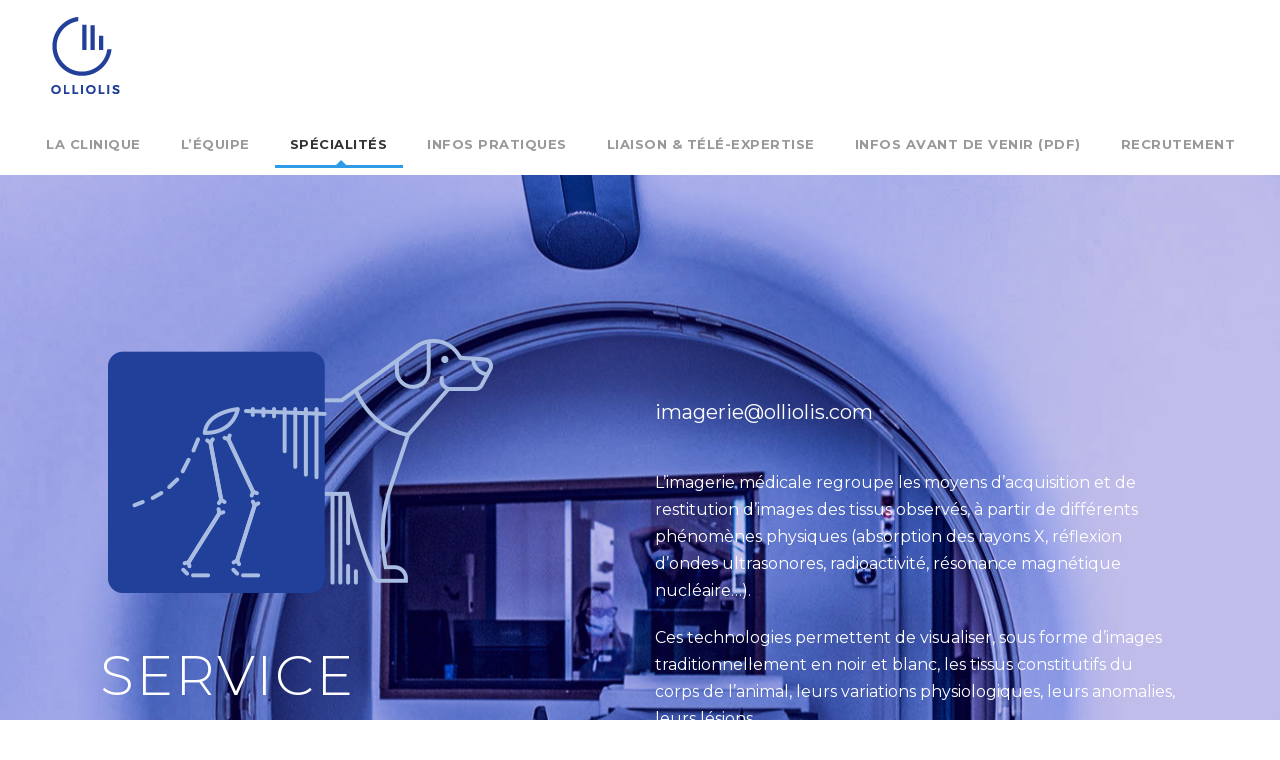

--- FILE ---
content_type: text/html; charset=UTF-8
request_url: http://olliolis.com/imagerie-medicale/
body_size: 7651
content:
<!DOCTYPE html>
<html lang="fr-FR" class="no-js">
<head>
	<meta charset="UTF-8">
	<meta name="viewport" content="width=device-width, initial-scale=1">
	<link rel="profile" href="http://gmpg.org/xfn/11">
	<link rel="pingback" href="http://olliolis.com/xmlrpc.php">
	<title>imagerie médicale &#8211; OLLIOLIS Clinique Vétérinaire, Centre de cas référés.</title>
<link rel='dns-prefetch' href='//fonts.googleapis.com' />
<link rel='dns-prefetch' href='//s.w.org' />
<link rel="alternate" type="application/rss+xml" title="OLLIOLIS Clinique Vétérinaire, Centre de cas référés. &raquo; Flux" href="http://olliolis.com/feed/" />
<link rel="alternate" type="application/rss+xml" title="OLLIOLIS Clinique Vétérinaire, Centre de cas référés. &raquo; Flux des commentaires" href="http://olliolis.com/comments/feed/" />
		<script type="text/javascript">
			window._wpemojiSettings = {"baseUrl":"https:\/\/s.w.org\/images\/core\/emoji\/12.0.0-1\/72x72\/","ext":".png","svgUrl":"https:\/\/s.w.org\/images\/core\/emoji\/12.0.0-1\/svg\/","svgExt":".svg","source":{"concatemoji":"http:\/\/olliolis.com\/wp-includes\/js\/wp-emoji-release.min.js?ver=5.2.23"}};
			!function(e,a,t){var n,r,o,i=a.createElement("canvas"),p=i.getContext&&i.getContext("2d");function s(e,t){var a=String.fromCharCode;p.clearRect(0,0,i.width,i.height),p.fillText(a.apply(this,e),0,0);e=i.toDataURL();return p.clearRect(0,0,i.width,i.height),p.fillText(a.apply(this,t),0,0),e===i.toDataURL()}function c(e){var t=a.createElement("script");t.src=e,t.defer=t.type="text/javascript",a.getElementsByTagName("head")[0].appendChild(t)}for(o=Array("flag","emoji"),t.supports={everything:!0,everythingExceptFlag:!0},r=0;r<o.length;r++)t.supports[o[r]]=function(e){if(!p||!p.fillText)return!1;switch(p.textBaseline="top",p.font="600 32px Arial",e){case"flag":return s([55356,56826,55356,56819],[55356,56826,8203,55356,56819])?!1:!s([55356,57332,56128,56423,56128,56418,56128,56421,56128,56430,56128,56423,56128,56447],[55356,57332,8203,56128,56423,8203,56128,56418,8203,56128,56421,8203,56128,56430,8203,56128,56423,8203,56128,56447]);case"emoji":return!s([55357,56424,55356,57342,8205,55358,56605,8205,55357,56424,55356,57340],[55357,56424,55356,57342,8203,55358,56605,8203,55357,56424,55356,57340])}return!1}(o[r]),t.supports.everything=t.supports.everything&&t.supports[o[r]],"flag"!==o[r]&&(t.supports.everythingExceptFlag=t.supports.everythingExceptFlag&&t.supports[o[r]]);t.supports.everythingExceptFlag=t.supports.everythingExceptFlag&&!t.supports.flag,t.DOMReady=!1,t.readyCallback=function(){t.DOMReady=!0},t.supports.everything||(n=function(){t.readyCallback()},a.addEventListener?(a.addEventListener("DOMContentLoaded",n,!1),e.addEventListener("load",n,!1)):(e.attachEvent("onload",n),a.attachEvent("onreadystatechange",function(){"complete"===a.readyState&&t.readyCallback()})),(n=t.source||{}).concatemoji?c(n.concatemoji):n.wpemoji&&n.twemoji&&(c(n.twemoji),c(n.wpemoji)))}(window,document,window._wpemojiSettings);
		</script>
		<style type="text/css">
img.wp-smiley,
img.emoji {
	display: inline !important;
	border: none !important;
	box-shadow: none !important;
	height: 1em !important;
	width: 1em !important;
	margin: 0 .07em !important;
	vertical-align: -0.1em !important;
	background: none !important;
	padding: 0 !important;
}
</style>
	<link rel='stylesheet' id='wp-block-library-css'  href='http://olliolis.com/wp-includes/css/dist/block-library/style.min.css?ver=5.2.23' type='text/css' media='all' />
<link rel='stylesheet' id='contact-form-7-css'  href='http://olliolis.com/wp-content/plugins/contact-form-7/includes/css/styles.css?ver=5.1.1' type='text/css' media='all' />
<link rel='stylesheet' id='gdlr-core-google-font-css'  href='https://fonts.googleapis.com/css?family=Montserrat%3A100%2C100italic%2C200%2C200italic%2C300%2C300italic%2Cregular%2Citalic%2C500%2C500italic%2C600%2C600italic%2C700%2C700italic%2C800%2C800italic%2C900%2C900italic%7COpen+Sans%3A300%2C300italic%2Cregular%2Citalic%2C600%2C600italic%2C700%2C700italic%2C800%2C800italic&#038;subset=cyrillic-ext%2Cvietnamese%2Clatin%2Ccyrillic%2Clatin-ext%2Cgreek-ext%2Cgreek&#038;ver=5.2.23' type='text/css' media='all' />
<link rel='stylesheet' id='gdlr-core-plugin-css'  href='http://olliolis.com/wp-content/plugins/goodlayers-core/plugins/combine/style.css?ver=5.2.23' type='text/css' media='all' />
<link rel='stylesheet' id='gdlr-core-page-builder-css'  href='http://olliolis.com/wp-content/plugins/goodlayers-core/include/css/page-builder.css?ver=5.2.23' type='text/css' media='all' />
<link rel='stylesheet' id='rs-plugin-settings-css'  href='http://olliolis.com/wp-content/plugins/revslider/public/assets/css/settings.css?ver=5.4.8' type='text/css' media='all' />
<style id='rs-plugin-settings-inline-css' type='text/css'>
#rs-demo-id {}
</style>
<link rel='stylesheet' id='infinite-style-core-css'  href='http://olliolis.com/wp-content/themes/infinite/css/style-core.css?ver=5.2.23' type='text/css' media='all' />
<link rel='stylesheet' id='infinite-custom-style-css'  href='http://olliolis.com/wp-content/uploads/gdlr-style-custom.css?1745287787&#038;ver=5.2.23' type='text/css' media='all' />
<script type='text/javascript' src='http://olliolis.com/wp-includes/js/jquery/jquery.js?ver=1.12.4-wp'></script>
<script type='text/javascript' src='http://olliolis.com/wp-includes/js/jquery/jquery-migrate.min.js?ver=1.4.1'></script>
<script type='text/javascript' src='http://olliolis.com/wp-content/plugins/revslider/public/assets/js/jquery.themepunch.tools.min.js?ver=5.4.8'></script>
<script type='text/javascript' src='http://olliolis.com/wp-content/plugins/revslider/public/assets/js/jquery.themepunch.revolution.min.js?ver=5.4.8'></script>
<!--[if lt IE 9]>
<script type='text/javascript' src='http://olliolis.com/wp-content/themes/infinite/js/html5.js?ver=5.2.23'></script>
<![endif]-->
<link rel='https://api.w.org/' href='http://olliolis.com/wp-json/' />
<link rel="EditURI" type="application/rsd+xml" title="RSD" href="http://olliolis.com/xmlrpc.php?rsd" />
<link rel="wlwmanifest" type="application/wlwmanifest+xml" href="http://olliolis.com/wp-includes/wlwmanifest.xml" /> 
<meta name="generator" content="WordPress 5.2.23" />
<link rel="canonical" href="http://olliolis.com/imagerie-medicale/" />
<link rel='shortlink' href='http://olliolis.com/?p=237' />
<link rel="alternate" type="application/json+oembed" href="http://olliolis.com/wp-json/oembed/1.0/embed?url=http%3A%2F%2Folliolis.com%2Fimagerie-medicale%2F" />
<link rel="alternate" type="text/xml+oembed" href="http://olliolis.com/wp-json/oembed/1.0/embed?url=http%3A%2F%2Folliolis.com%2Fimagerie-medicale%2F&#038;format=xml" />
		<style type="text/css">.recentcomments a{display:inline !important;padding:0 !important;margin:0 !important;}</style>
		<meta name="generator" content="Powered by Slider Revolution 5.4.8 - responsive, Mobile-Friendly Slider Plugin for WordPress with comfortable drag and drop interface." />
<script type="text/javascript">function setREVStartSize(e){									
						try{ e.c=jQuery(e.c);var i=jQuery(window).width(),t=9999,r=0,n=0,l=0,f=0,s=0,h=0;
							if(e.responsiveLevels&&(jQuery.each(e.responsiveLevels,function(e,f){f>i&&(t=r=f,l=e),i>f&&f>r&&(r=f,n=e)}),t>r&&(l=n)),f=e.gridheight[l]||e.gridheight[0]||e.gridheight,s=e.gridwidth[l]||e.gridwidth[0]||e.gridwidth,h=i/s,h=h>1?1:h,f=Math.round(h*f),"fullscreen"==e.sliderLayout){var u=(e.c.width(),jQuery(window).height());if(void 0!=e.fullScreenOffsetContainer){var c=e.fullScreenOffsetContainer.split(",");if (c) jQuery.each(c,function(e,i){u=jQuery(i).length>0?u-jQuery(i).outerHeight(!0):u}),e.fullScreenOffset.split("%").length>1&&void 0!=e.fullScreenOffset&&e.fullScreenOffset.length>0?u-=jQuery(window).height()*parseInt(e.fullScreenOffset,0)/100:void 0!=e.fullScreenOffset&&e.fullScreenOffset.length>0&&(u-=parseInt(e.fullScreenOffset,0))}f=u}else void 0!=e.minHeight&&f<e.minHeight&&(f=e.minHeight);e.c.closest(".rev_slider_wrapper").css({height:f})					
						}catch(d){console.log("Failure at Presize of Slider:"+d)}						
					};</script>
</head>

<body class="page-template-default page page-id-237 gdlr-core-body infinite-body infinite-body-front infinite-full  infinite-with-sticky-navigation  infinite-blockquote-style-1 gdlr-core-link-to-lightbox" data-home-url="http://olliolis.com/" >
<div class="infinite-mobile-header-wrap" ><div class="infinite-mobile-header infinite-header-background infinite-style-slide " id="infinite-mobile-header" ><div class="infinite-mobile-header-container infinite-container clearfix" ><div class="infinite-logo  infinite-item-pdlr"><div class="infinite-logo-inner"><a class="" href="http://olliolis.com/" ><img src="http://olliolis.com/wp-content/uploads/2019/05/olliolis_clinique_veterinaire_logo-80px.png" alt="" width="80" height="80" title="olliolis_clinique_veterinaire_logo-80px" /></a></div></div><div class="infinite-mobile-menu-right" ><div class="infinite-mobile-menu" ><a class="infinite-mm-menu-button infinite-mobile-menu-button infinite-mobile-button-hamburger" href="#infinite-mobile-menu" ><span></span></a><div class="infinite-mm-menu-wrap infinite-navigation-font" id="infinite-mobile-menu" data-slide="right" ><ul id="menu-menu-attente" class="m-menu"><li class="menu-item menu-item-type-custom menu-item-object-custom menu-item-159"><a href="http://www.olliolis.com/">La clinique</a></li>
<li class="menu-item menu-item-type-post_type menu-item-object-page menu-item-has-children menu-item-316"><a href="http://olliolis.com/equipe/">L&rsquo;équipe</a>
<ul class="sub-menu">
	<li class="menu-item menu-item-type-custom menu-item-object-custom menu-item-497"><a href="http://olliolis.com/equipe/#medecine">Médecine interne</a></li>
	<li class="menu-item menu-item-type-custom menu-item-object-custom menu-item-498"><a href="http://olliolis.com/equipe/#chirurgie">Chirurgie</a></li>
	<li class="menu-item menu-item-type-custom menu-item-object-custom menu-item-499"><a href="http://olliolis.com/equipe/#imagerie">Imagerie</a></li>
	<li class="menu-item menu-item-type-custom menu-item-object-custom menu-item-500"><a href="http://olliolis.com/equipe/#neurologie">Neurologie</a></li>
	<li class="menu-item menu-item-type-custom menu-item-object-custom menu-item-742"><a href="http://olliolis.com/equipe/#cardiologie">Cardiologie</a></li>
	<li class="menu-item menu-item-type-custom menu-item-object-custom menu-item-501"><a href="http://olliolis.com/equipe/#dermatologie">Dermatologie</a></li>
	<li class="menu-item menu-item-type-custom menu-item-object-custom menu-item-502"><a href="http://olliolis.com/equipe/#comportement">Pathologies du comportement</a></li>
	<li class="menu-item menu-item-type-custom menu-item-object-custom menu-item-616"><a href="http://olliolis.com/equipe/#oncologie">Oncologie</a></li>
	<li class="menu-item menu-item-type-custom menu-item-object-custom menu-item-870"><a href="http://olliolis.com/equipe/#ophtalmologie">Ophtalmologie</a></li>
	<li class="menu-item menu-item-type-custom menu-item-object-custom menu-item-503"><a href="http://olliolis.com/equipe/#assistants">Vétérinaires assistants</a></li>
	<li class="menu-item menu-item-type-custom menu-item-object-custom menu-item-504"><a href="http://olliolis.com/equipe/#asv">Les ASV</a></li>
	<li class="menu-item menu-item-type-custom menu-item-object-custom menu-item-505"><a href="http://olliolis.com/equipe/#admin">Administration</a></li>
</ul>
</li>
<li class="menu-item menu-item-type-custom menu-item-object-custom current-menu-ancestor current-menu-parent menu-item-has-children menu-item-160"><a>Spécialités</a>
<ul class="sub-menu">
	<li class="menu-item menu-item-type-post_type menu-item-object-page menu-item-305"><a href="http://olliolis.com/chirurgie/">Chirurgie</a></li>
	<li class="menu-item menu-item-type-post_type menu-item-object-page menu-item-306"><a href="http://olliolis.com/medecine-interne/">Médecine interne</a></li>
	<li class="menu-item menu-item-type-post_type menu-item-object-page current-menu-item page_item page-item-237 current_page_item menu-item-310"><a href="http://olliolis.com/imagerie-medicale/" aria-current="page">Imagerie médicale</a></li>
	<li class="menu-item menu-item-type-post_type menu-item-object-page menu-item-307"><a href="http://olliolis.com/neurologie/">Neurologie</a></li>
	<li class="menu-item menu-item-type-post_type menu-item-object-page menu-item-309"><a href="http://olliolis.com/dermatologie/">Dermatologie</a></li>
	<li class="menu-item menu-item-type-post_type menu-item-object-page menu-item-308"><a href="http://olliolis.com/pathologie-du-comportement/">Pathologies du comportement</a></li>
	<li class="menu-item menu-item-type-post_type menu-item-object-page menu-item-609"><a href="http://olliolis.com/oncologie/">Oncologie</a></li>
	<li class="menu-item menu-item-type-post_type menu-item-object-page menu-item-866"><a href="http://olliolis.com/ophtalmologie/">Ophtalmologie</a></li>
</ul>
</li>
<li class="menu-item menu-item-type-custom menu-item-object-custom menu-item-158"><a href="http://www.olliolis.com/olliolis-infos-pratiques/">Infos pratiques</a></li>
<li class="menu-item menu-item-type-custom menu-item-object-custom menu-item-482"><a href="http://referentsolliolis.fr/">Liaison &#038; Télé-expertise</a></li>
<li class="menu-item menu-item-type-custom menu-item-object-custom menu-item-612"><a href="http://olliolis.com/Avant-d-arriver-a-OLLIOLIS.pdf">Infos Avant de venir (pdf)</a></li>
<li class="menu-item menu-item-type-custom menu-item-object-custom menu-item-703"><a href="https://referentsolliolis.fr/echanges/postuler/">Recrutement</a></li>
</ul></div></div></div></div></div></div><div class="infinite-body-outer-wrapper ">
		<div class="infinite-body-wrapper clearfix  infinite-with-frame">
		
<header class="infinite-header-wrap infinite-header-style-plain  infinite-style-menu-right infinite-sticky-navigation infinite-style-fixed" data-navigation-offset="75px"  >
	<div class="infinite-header-background" ></div>
	<div class="infinite-header-container  infinite-header-full">
			
		<div class="infinite-header-container-inner clearfix">
			<div class="infinite-logo  infinite-item-pdlr"><div class="infinite-logo-inner"><a class="" href="http://olliolis.com/" ><img src="http://olliolis.com/wp-content/uploads/2019/05/olliolis_clinique_veterinaire_logo-80px.png" alt="" width="80" height="80" title="olliolis_clinique_veterinaire_logo-80px" /></a></div></div>			<div class="infinite-navigation infinite-item-pdlr clearfix " >
			<div class="infinite-main-menu" id="infinite-main-menu" ><ul id="menu-menu-attente-1" class="sf-menu"><li  class="menu-item menu-item-type-custom menu-item-object-custom menu-item-159 infinite-normal-menu"><a href="http://www.olliolis.com/">La clinique</a></li>
<li  class="menu-item menu-item-type-post_type menu-item-object-page menu-item-has-children menu-item-316 infinite-normal-menu"><a href="http://olliolis.com/equipe/" class="sf-with-ul-pre">L&rsquo;équipe</a>
<ul class="sub-menu">
	<li  class="menu-item menu-item-type-custom menu-item-object-custom menu-item-497" data-size="60"><a href="http://olliolis.com/equipe/#medecine">Médecine interne</a></li>
	<li  class="menu-item menu-item-type-custom menu-item-object-custom menu-item-498" data-size="60"><a href="http://olliolis.com/equipe/#chirurgie">Chirurgie</a></li>
	<li  class="menu-item menu-item-type-custom menu-item-object-custom menu-item-499" data-size="60"><a href="http://olliolis.com/equipe/#imagerie">Imagerie</a></li>
	<li  class="menu-item menu-item-type-custom menu-item-object-custom menu-item-500" data-size="60"><a href="http://olliolis.com/equipe/#neurologie">Neurologie</a></li>
	<li  class="menu-item menu-item-type-custom menu-item-object-custom menu-item-742" data-size="60"><a href="http://olliolis.com/equipe/#cardiologie">Cardiologie</a></li>
	<li  class="menu-item menu-item-type-custom menu-item-object-custom menu-item-501" data-size="60"><a href="http://olliolis.com/equipe/#dermatologie">Dermatologie</a></li>
	<li  class="menu-item menu-item-type-custom menu-item-object-custom menu-item-502" data-size="60"><a href="http://olliolis.com/equipe/#comportement">Pathologies du comportement</a></li>
	<li  class="menu-item menu-item-type-custom menu-item-object-custom menu-item-616" data-size="60"><a href="http://olliolis.com/equipe/#oncologie">Oncologie</a></li>
	<li  class="menu-item menu-item-type-custom menu-item-object-custom menu-item-870" data-size="60"><a href="http://olliolis.com/equipe/#ophtalmologie">Ophtalmologie</a></li>
	<li  class="menu-item menu-item-type-custom menu-item-object-custom menu-item-503" data-size="60"><a href="http://olliolis.com/equipe/#assistants">Vétérinaires assistants</a></li>
	<li  class="menu-item menu-item-type-custom menu-item-object-custom menu-item-504" data-size="60"><a href="http://olliolis.com/equipe/#asv">Les ASV</a></li>
	<li  class="menu-item menu-item-type-custom menu-item-object-custom menu-item-505" data-size="60"><a href="http://olliolis.com/equipe/#admin">Administration</a></li>
</ul>
</li>
<li  class="menu-item menu-item-type-custom menu-item-object-custom current-menu-ancestor current-menu-parent menu-item-has-children menu-item-160 infinite-normal-menu"><a class="sf-with-ul-pre">Spécialités</a>
<ul class="sub-menu">
	<li  class="menu-item menu-item-type-post_type menu-item-object-page menu-item-305" data-size="60"><a href="http://olliolis.com/chirurgie/">Chirurgie</a></li>
	<li  class="menu-item menu-item-type-post_type menu-item-object-page menu-item-306" data-size="60"><a href="http://olliolis.com/medecine-interne/">Médecine interne</a></li>
	<li  class="menu-item menu-item-type-post_type menu-item-object-page current-menu-item page_item page-item-237 current_page_item menu-item-310" data-size="60"><a href="http://olliolis.com/imagerie-medicale/">Imagerie médicale</a></li>
	<li  class="menu-item menu-item-type-post_type menu-item-object-page menu-item-307" data-size="60"><a href="http://olliolis.com/neurologie/">Neurologie</a></li>
	<li  class="menu-item menu-item-type-post_type menu-item-object-page menu-item-309" data-size="60"><a href="http://olliolis.com/dermatologie/">Dermatologie</a></li>
	<li  class="menu-item menu-item-type-post_type menu-item-object-page menu-item-308" data-size="60"><a href="http://olliolis.com/pathologie-du-comportement/">Pathologies du comportement</a></li>
	<li  class="menu-item menu-item-type-post_type menu-item-object-page menu-item-609" data-size="60"><a href="http://olliolis.com/oncologie/">Oncologie</a></li>
	<li  class="menu-item menu-item-type-post_type menu-item-object-page menu-item-866" data-size="60"><a href="http://olliolis.com/ophtalmologie/">Ophtalmologie</a></li>
</ul>
</li>
<li  class="menu-item menu-item-type-custom menu-item-object-custom menu-item-158 infinite-normal-menu"><a href="http://www.olliolis.com/olliolis-infos-pratiques/">Infos pratiques</a></li>
<li  class="menu-item menu-item-type-custom menu-item-object-custom menu-item-482 infinite-normal-menu"><a href="http://referentsolliolis.fr/">Liaison &#038; Télé-expertise</a></li>
<li  class="menu-item menu-item-type-custom menu-item-object-custom menu-item-612 infinite-normal-menu"><a href="http://olliolis.com/Avant-d-arriver-a-OLLIOLIS.pdf">Infos Avant de venir (pdf)</a></li>
<li  class="menu-item menu-item-type-custom menu-item-object-custom menu-item-703 infinite-normal-menu"><a href="https://referentsolliolis.fr/echanges/postuler/">Recrutement</a></li>
</ul><div class="infinite-navigation-slide-bar" id="infinite-navigation-slide-bar" ></div></div>			</div><!-- infinite-navigation -->

		</div><!-- infinite-header-inner -->
	</div><!-- infinite-header-container -->
</header><!-- header -->	<div class="infinite-page-wrapper" id="infinite-page-wrapper" ><div class="gdlr-core-page-builder-body"><div class="gdlr-core-pbf-wrapper " style="padding: 160px 0px 130px 0px;" ><div class="gdlr-core-pbf-background-wrap"  ><div class="gdlr-core-pbf-background gdlr-core-parallax gdlr-core-js" style="background-image: url(http://olliolis.com/wp-content/uploads/2022/03/cv_olliolis_fond_gory.jpg) ;background-size: cover ;background-position: center ;"  data-parallax-speed="0.3"  ></div></div><div class="gdlr-core-pbf-wrapper-content gdlr-core-js "  data-gdlr-animation="fadeIn" data-gdlr-animation-duration="600ms" data-gdlr-animation-offset="0.8"  ><div class="gdlr-core-pbf-wrapper-container clearfix gdlr-core-container" ><div class="gdlr-core-pbf-column gdlr-core-column-30 gdlr-core-column-first" data-skin="Dark" ><div class="gdlr-core-pbf-column-content-margin gdlr-core-js "   ><div class="gdlr-core-pbf-column-content clearfix gdlr-core-js "   ><div class="gdlr-core-pbf-element" ><div class="gdlr-core-image-item gdlr-core-item-pdlr gdlr-core-item-pdb  gdlr-core-left-align"  ><div class="gdlr-core-image-item-wrap gdlr-core-media-image  gdlr-core-image-item-style-rectangle" style="border-width: 0px;"  ><img src="http://olliolis.com/wp-content/uploads/2019/07/olliolis-service-imagerie-medicale3_traits_bleus.png" alt="" width="400" height="278" title="olliolis-service-imagerie-medicale3_traits_bleus" /></div></div></div><div class="gdlr-core-pbf-element" ><div class="gdlr-core-stunning-text-item gdlr-core-item-pdlr gdlr-core-item-pdb  gdlr-core-left-align gdlr-core-stunning-text-caption-above-title" style="padding-bottom: 15px ;"  ><h3 class="gdlr-core-stunning-text-item-title" style="font-size: 55px ;font-weight: 300 ;" >Service d'imagerie médicale</h3></div></div></div></div></div><div class="gdlr-core-pbf-column gdlr-core-column-30" data-skin="Dark" ><div class="gdlr-core-pbf-column-content-margin gdlr-core-js " style="padding: 60px 0px 0px 0px;"   ><div class="gdlr-core-pbf-background-wrap"  ><div class="gdlr-core-pbf-background gdlr-core-parallax gdlr-core-js" style="background-size: cover ;background-position: center ;"  data-parallax-speed="0.8"  ></div></div><div class="gdlr-core-pbf-column-content clearfix gdlr-core-js "   ><div class="gdlr-core-pbf-element" ><div class="gdlr-core-text-box-item gdlr-core-item-pdlr gdlr-core-item-pdb gdlr-core-left-align" style="padding-bottom: 20px ;"  ><div class="gdlr-core-text-box-item-content" style="font-size: 20px ;text-transform: none ;color: #ffffff ;"  ><p><a href="mailto:imagerie@olliolis.com">imagerie@olliolis.com</a></p>
</div></div></div><div class="gdlr-core-pbf-element" ><div class="gdlr-core-text-box-item gdlr-core-item-pdlr gdlr-core-item-pdb gdlr-core-left-align" style="padding-bottom: 20px ;"  ><div class="gdlr-core-text-box-item-content" style="font-size: 16px ;text-transform: none ;color: #ffffff ;"  ><p>L’imagerie médicale regroupe les moyens d’acquisition et de restitution d’images des tissus observés, à partir de différents phénomènes physiques (absorption des rayons X, réflexion d’ondes ultrasonores, radioactivité, résonance magnétique nucléaire…).</p>
<p>Ces technologies permettent de visualiser, sous forme d’images traditionnellement en noir et blanc, les tissus constitutifs du corps de l’animal, leurs variations physiologiques, leurs anomalies, leurs lésions…</p>
<p>Comme son nom l’indique, l’imagerie donne une représentation « imagée » de la réalité des organes, propre à chaque technique.</p>
<p>D’autres techniques, dites endoscopiques, (fibroscopies digestive et respiratoire, vidéo-otoscopie, arthroscopie…) qui donnent une représentation réelle des organes sous forme de photos ou de vidéos,  n’appartiennent pas au domaine de l’imagerie médicale. Elles sont assurées, à la clinique Olliolis, par les services de médecine et de chirurgie.</p>
</div></div></div></div></div></div><div class="gdlr-core-pbf-column gdlr-core-column-45 gdlr-core-column-first" data-skin="Dark" ><div class="gdlr-core-pbf-column-content-margin gdlr-core-js " style="padding: 20px 0px 0px 0px;"   ><div class="gdlr-core-pbf-background-wrap"  ><div class="gdlr-core-pbf-background gdlr-core-parallax gdlr-core-js" style="background-size: cover ;background-position: center ;"  data-parallax-speed="0.8"  ></div></div><div class="gdlr-core-pbf-column-content clearfix gdlr-core-js "   ><div class="gdlr-core-pbf-element" ><div class="gdlr-core-stunning-text-item gdlr-core-item-pdlr gdlr-core-item-pdb  gdlr-core-left-align gdlr-core-stunning-text-caption-above-title" style="padding-bottom: 15px ;"  ><h3 class="gdlr-core-stunning-text-item-title" style="font-size: 28px ;font-weight: 300 ;" >La Clinique Vétérinaire Olliolis dispose de 4 techniques d'imagerie médicale :</h3></div></div><div class="gdlr-core-pbf-element" ><div class="gdlr-core-stunning-text-item gdlr-core-item-pdlr gdlr-core-item-pdb  gdlr-core-left-align gdlr-core-stunning-text-caption-above-title" style="padding-bottom: 15px ;"  ><h3 class="gdlr-core-stunning-text-item-title" style="font-size: 16px ;font-weight: 300 ;" >La radiographie . L'échographie . La tomodensitométrie (Scanner) . l’imagerie par résonance magnétique nucléaire (I.R.M.)</h3></div></div></div></div></div></div></div></div><div class="gdlr-core-pbf-wrapper " style="margin: -40px 0px 0px 0px;padding: 0px 0px 0px 0px;" ><div class="gdlr-core-pbf-background-wrap" style="background-color: #0f00ae ;"  ></div><div class="gdlr-core-pbf-wrapper-content gdlr-core-js "   ><div class="gdlr-core-pbf-wrapper-container clearfix gdlr-core-pbf-wrapper-full-no-space" ><div class="gdlr-core-pbf-column gdlr-core-column-30 gdlr-core-column-first" ><div class="gdlr-core-pbf-column-content-margin gdlr-core-js " style="margin: 0px 0px 0px 0px;padding: 210px 0px 210px 0px;"   data-sync-height="height-1"  data-sync-height-center ><div class="gdlr-core-pbf-background-wrap" style="background-color: #f0f0f0 ;"  ><div class="gdlr-core-pbf-background gdlr-core-parallax gdlr-core-js" style="background-image: url(http://olliolis.com/wp-content/uploads/2022/03/olliolis_fond_imagerie_radio.jpg) ;background-size: cover ;background-position: center ;"  data-parallax-speed="0.8"  ></div></div><div class="gdlr-core-pbf-column-content clearfix gdlr-core-js  gdlr-core-sync-height-content" style="max-width: 410px ;"  data-gdlr-animation="fadeInUp" data-gdlr-animation-duration="600ms" data-gdlr-animation-offset="0.8"  ><div class="gdlr-core-pbf-element" ><div class="gdlr-core-stunning-text-item gdlr-core-item-pdlr gdlr-core-item-pdb  gdlr-core-left-align gdlr-core-stunning-text-caption-above-title" style="padding-bottom: 15px ;"  ><h3 class="gdlr-core-stunning-text-item-title" style="font-size: 30px ;font-weight: 300 ;" >Les praticiens</h3></div></div><div class="gdlr-core-pbf-element" ><div class="gdlr-core-text-box-item gdlr-core-item-pdlr gdlr-core-item-pdb gdlr-core-left-align" style="padding-bottom: 0px ;"  ><div class="gdlr-core-text-box-item-content" style="text-transform: none ;color: #f7f7f7 ;"  ><p><a href="http://olliolis.com/dr-helene-gallois-bride/">Dr Hélène Gallois-Bride</a><br /><a href="http://olliolis.com/dr-guillaume-gory/">Dr Guillaume Gory</a><br />Dr Emeline Gruget</p>
<p> </p>
</div></div></div></div></div></div><div class="gdlr-core-pbf-column gdlr-core-column-30"  id="gdlr-core-column-1" ><div class="gdlr-core-pbf-column-content-margin gdlr-core-js " style="margin: 0px 0px 0px 0px;padding: 0px 90px 0px 90px;"   data-sync-height="height-1"  data-sync-height-center ><div class="gdlr-core-pbf-background-wrap" style="background-color: #0f00ae ;"  ><div class="gdlr-core-pbf-background gdlr-core-parallax gdlr-core-js" style="background-image: url(http://olliolis.com/wp-content/uploads/2019/05/olliolis_trame_chien-chien.png) ;background-size: cover ;background-position: center ;"  data-parallax-speed="0.8"  ></div></div><div class="gdlr-core-pbf-column-content clearfix gdlr-core-js  gdlr-core-sync-height-content"  data-gdlr-animation="fadeInDown" data-gdlr-animation-duration="600ms" data-gdlr-animation-offset="0.8"  ><div class="gdlr-core-pbf-element" ><div class="gdlr-core-stunning-text-item gdlr-core-item-pdlr gdlr-core-item-pdb  gdlr-core-center-align gdlr-core-stunning-text-caption-above-title" style="padding-bottom: 15px ;"  ><h3 class="gdlr-core-stunning-text-item-title" style="font-size: 30px ;font-weight: 300 ;" >La radiographie</h3></div></div><div class="gdlr-core-pbf-element" ><div class="gdlr-core-text-box-item gdlr-core-item-pdlr gdlr-core-item-pdb gdlr-core-left-align" style="padding-bottom: 0px ;"  ><div class="gdlr-core-text-box-item-content" style="text-transform: none ;color: #f7f7f7 ;"  ><p>La radiographie permet de réaliser des images des structures internes d&rsquo;un patient à l&rsquo;aide de rayons X. L&rsquo;image obtenue est appelée un cliché radiographique ou, plus simplement, une radiographie. La clinique Olliolis dispose d&rsquo;un système de radiographie numérique, donnant accès à des images de haute définition sur écran, ce qui est plus rapide et plus écologique. Les radiographies réalisées sont archivées sur le serveur informatique de la clinique et imprimées sur papier.</p>
</div></div></div></div></div></div><div class="gdlr-core-pbf-column gdlr-core-column-30 gdlr-core-column-first"  id="gdlr-core-column-2" ><div class="gdlr-core-pbf-column-content-margin gdlr-core-js " style="margin: 0px 0px 0px 0px;padding: 0px 90px 0px 90px;"   data-sync-height="height-1"  data-sync-height-center ><div class="gdlr-core-pbf-background-wrap" style="background-color: #0f00ae ;"  ><div class="gdlr-core-pbf-background gdlr-core-parallax gdlr-core-js" style="background-image: url(http://olliolis.com/wp-content/uploads/2019/05/olliolis_trame_chat.png) ;background-size: cover ;background-position: center ;"  data-parallax-speed="0.8"  ></div></div><div class="gdlr-core-pbf-column-content clearfix gdlr-core-js  gdlr-core-sync-height-content"  data-gdlr-animation="fadeInDown" data-gdlr-animation-duration="600ms" data-gdlr-animation-offset="0.8"  ><div class="gdlr-core-pbf-element" ><div class="gdlr-core-stunning-text-item gdlr-core-item-pdlr gdlr-core-item-pdb  gdlr-core-center-align gdlr-core-stunning-text-caption-above-title" style="padding-bottom: 15px ;"  ><h3 class="gdlr-core-stunning-text-item-title" style="font-size: 30px ;font-weight: 300 ;" >L'échographie</h3></div></div><div class="gdlr-core-pbf-element" ><div class="gdlr-core-text-box-item gdlr-core-item-pdlr gdlr-core-item-pdb gdlr-core-left-align" style="padding-bottom: 0px ;"  ><div class="gdlr-core-text-box-item-content" style="text-transform: none ;color: #f7f7f7 ;"  ><p>L&rsquo;échographie est une technique d&rsquo;imagerie employant les ultrasons. Elle est utilisée de manière courante en médecine vétérinaire. L&rsquo;image obtenue est une coupe de la zone étudiée. L&rsquo;examen échographique peut être associé à un examen Doppler étudiant la circulation du sang dans les vaisseaux ou les cavités cardiaques.</p>
</div></div></div></div></div></div><div class="gdlr-core-pbf-column gdlr-core-column-30" ><div class="gdlr-core-pbf-column-content-margin gdlr-core-js " style="margin: 0px 0px 0px 0px;padding: 210px 0px 210px 0px;"   data-sync-height="height-1"  data-sync-height-center ><div class="gdlr-core-pbf-background-wrap" style="background-color: #f0f0f0 ;"  ><div class="gdlr-core-pbf-background gdlr-core-parallax gdlr-core-js" style="background-image: url(http://olliolis.com/wp-content/uploads/2022/07/olliolis_clinique_veterinaire_echographie.jpg) ;background-size: cover ;background-position: center ;"  data-parallax-speed="0.7"  ></div></div><div class="gdlr-core-pbf-column-content clearfix gdlr-core-js  gdlr-core-sync-height-content" style="max-width: 410px ;"  data-gdlr-animation="fadeInUp" data-gdlr-animation-duration="600ms" data-gdlr-animation-offset="0.8"  ></div></div></div><div class="gdlr-core-pbf-column gdlr-core-column-30 gdlr-core-column-first"  id="gdlr-core-column-3" ><div class="gdlr-core-pbf-column-content-margin gdlr-core-js " style="margin: 0px 0px 0px 0px;padding: 0px 90px 0px 90px;"   data-sync-height="height-1"  data-sync-height-center ><div class="gdlr-core-pbf-background-wrap" style="background-color: #0f00ae ;"  ><div class="gdlr-core-pbf-background gdlr-core-parallax gdlr-core-js" style="background-image: url(http://olliolis.com/wp-content/uploads/2019/05/olliolis_trame_chien2.png) ;background-size: cover ;background-position: center ;"  data-parallax-speed="0.8"  ></div></div><div class="gdlr-core-pbf-column-content clearfix gdlr-core-js  gdlr-core-sync-height-content"  data-gdlr-animation="fadeInDown" data-gdlr-animation-duration="600ms" data-gdlr-animation-offset="0.8"  ><div class="gdlr-core-pbf-element" ><div class="gdlr-core-stunning-text-item gdlr-core-item-pdlr gdlr-core-item-pdb  gdlr-core-center-align gdlr-core-stunning-text-caption-above-title" style="padding-bottom: 15px ;"  ><h3 class="gdlr-core-stunning-text-item-title" style="font-size: 30px ;font-weight: 300 ;" >Le scanner</h3></div></div><div class="gdlr-core-pbf-element" ><div class="gdlr-core-text-box-item gdlr-core-item-pdlr gdlr-core-item-pdb gdlr-core-left-align" style="padding-bottom: 0px ;"  ><div class="gdlr-core-text-box-item-content" style="text-transform: none ;color: #f7f7f7 ;"  ><p>Le scanner n&rsquo;est plus un examen complémentaire exceptionnel. Il est devenu indispensable à l&rsquo;exploration de la tête (cavité nasale et sinus, mâchoires, oreilles et région O.R.L., crâne…), à l&rsquo;exploration de la colonne vertébrale et de la moelle épinière (myéloscanner), aux bilans d’extension oncologique et traumatique, à l’exploration du thorax, de l’abdomen et des structures ostéoarticulaires.</p>
</div></div></div></div></div></div><div class="gdlr-core-pbf-column gdlr-core-column-30" ><div class="gdlr-core-pbf-column-content-margin gdlr-core-js " style="margin: 0px 0px 0px 0px;padding: 210px 0px 210px 0px;"   data-sync-height="height-1"  data-sync-height-center ><div class="gdlr-core-pbf-background-wrap" style="background-color: #f0f0f0 ;"  ><div class="gdlr-core-pbf-background gdlr-core-parallax gdlr-core-js" style="background-image: url(http://olliolis.com/wp-content/uploads/2022/03/olliolis_scanner2.jpg) ;background-size: cover ;background-position: center ;"  data-parallax-speed="0.9"  ></div></div><div class="gdlr-core-pbf-column-content clearfix gdlr-core-js  gdlr-core-sync-height-content" style="max-width: 410px ;"  data-gdlr-animation="fadeInUp" data-gdlr-animation-duration="600ms" data-gdlr-animation-offset="0.8"  ></div></div></div><div class="gdlr-core-pbf-column gdlr-core-column-30 gdlr-core-column-first"  id="gdlr-core-column-4" ><div class="gdlr-core-pbf-column-content-margin gdlr-core-js " style="margin: 0px 0px 0px 0px;padding: 0px 90px 0px 90px;"   data-sync-height="height-1"  data-sync-height-center ><div class="gdlr-core-pbf-background-wrap" style="background-color: #0f00ae ;"  ><div class="gdlr-core-pbf-background gdlr-core-parallax gdlr-core-js" style="background-image: url(http://olliolis.com/wp-content/uploads/2019/05/olliolis_trame_chien-chien.png) ;background-size: cover ;background-position: center ;"  data-parallax-speed="0.8"  ></div></div><div class="gdlr-core-pbf-column-content clearfix gdlr-core-js  gdlr-core-sync-height-content"  data-gdlr-animation="fadeInDown" data-gdlr-animation-duration="600ms" data-gdlr-animation-offset="0.8"  ><div class="gdlr-core-pbf-element" ><div class="gdlr-core-stunning-text-item gdlr-core-item-pdlr gdlr-core-item-pdb  gdlr-core-center-align gdlr-core-stunning-text-caption-above-title" style="padding-bottom: 15px ;"  ><h3 class="gdlr-core-stunning-text-item-title" style="font-size: 30px ;font-weight: 300 ;" >L’I.R.M.</h3></div></div><div class="gdlr-core-pbf-element" ><div class="gdlr-core-text-box-item gdlr-core-item-pdlr gdlr-core-item-pdb gdlr-core-left-align" style="padding-bottom: 0px ;"  ><div class="gdlr-core-text-box-item-content" style="text-transform: none ;color: #f7f7f7 ;"  ><p>Maintenant plus répandue en médecine vétérinaire, l&rsquo;imagerie par résonance magnétique (IRM) est une technique d&rsquo;imagerie médicale permettant d&rsquo;obtenir des vues en deux ou en trois dimensions de l&rsquo;intérieur du corps de façon non invasive avec une résolution en contraste relativement élevée. L&rsquo;IRM repose sur le principe de la résonance magnétique nucléaire (RMN). Elle est principalement dédiée à l’imagerie du système nerveux central (cerveau et moelle épinière) et des articulations.</p>
</div></div></div></div></div></div><div class="gdlr-core-pbf-column gdlr-core-column-30" ><div class="gdlr-core-pbf-column-content-margin gdlr-core-js " style="margin: 0px 0px 0px 0px;padding: 210px 0px 210px 0px;"   data-sync-height="height-1"  data-sync-height-center ><div class="gdlr-core-pbf-background-wrap" style="background-color: #f0f0f0 ;"  ><div class="gdlr-core-pbf-background gdlr-core-parallax gdlr-core-js" style="background-image: url(http://olliolis.com/wp-content/uploads/2022/03/olliolis_images_neuro.jpg) ;background-size: cover ;background-position: center ;"  data-parallax-speed="0.9"  ></div></div><div class="gdlr-core-pbf-column-content clearfix gdlr-core-js  gdlr-core-sync-height-content" style="max-width: 410px ;"  data-gdlr-animation="fadeInUp" data-gdlr-animation-duration="600ms" data-gdlr-animation-offset="0.8"  ></div></div></div></div></div></div></div></div></div><footer class="infinite-fixed-footer" id="infinite-fixed-footer" ><div class="infinite-copyright-wrapper" ><div class="infinite-copyright-container infinite-container"><div class="infinite-copyright-text infinite-item-pdlr">COPYRIGHT 2022 Olliolis</div></div></div></footer></div>
<style>@media only screen and (max-width: 767px){#gdlr-core-column-1 .gdlr-core-pbf-column-content-margin{padding-top: 30px !important;padding-bottom: 30px !important;}}@media only screen and (max-width: 767px){#gdlr-core-column-2 .gdlr-core-pbf-column-content-margin{padding-top: 30px !important;padding-bottom: 30px !important;}}@media only screen and (max-width: 767px){#gdlr-core-column-3 .gdlr-core-pbf-column-content-margin{padding-top: 30px !important;padding-bottom: 30px !important;}}@media only screen and (max-width: 767px){#gdlr-core-column-4 .gdlr-core-pbf-column-content-margin{padding-top: 30px !important;padding-bottom: 30px !important;}}</style><script type='text/javascript'>
/* <![CDATA[ */
var wpcf7 = {"apiSettings":{"root":"http:\/\/olliolis.com\/wp-json\/contact-form-7\/v1","namespace":"contact-form-7\/v1"}};
/* ]]> */
</script>
<script type='text/javascript' src='http://olliolis.com/wp-content/plugins/contact-form-7/includes/js/scripts.js?ver=5.1.1'></script>
<script type='text/javascript' src='http://olliolis.com/wp-content/plugins/goodlayers-core/plugins/combine/script.js?ver=5.2.23'></script>
<script type='text/javascript'>
/* <![CDATA[ */
var gdlr_core_pbf = {"admin":"","video":{"width":"640","height":"360"},"ajax_url":"http:\/\/olliolis.com\/wp-admin\/admin-ajax.php","ilightbox_skin":"dark"};
/* ]]> */
</script>
<script type='text/javascript' src='http://olliolis.com/wp-content/plugins/goodlayers-core/include/js/page-builder.js?ver=1.3.9'></script>
<script type='text/javascript' src='http://maps.google.com/maps/api/js?key=AIzaSyBSr1EPgeXHXGsEMcApcTHRcy6LN-TvXOo&#038;libraries=geometry%2Cplaces%2Cweather%2Cpanoramio%2Cdrawing&#038;language=fr&#038;ver=5.2.23'></script>
<script type='text/javascript'>
/* <![CDATA[ */
var wpgmp_local = {"all_location":"All","show_locations":"Show Locations","sort_by":"Sort by","wpgmp_not_working":"not working...","place_icon_url":"http:\/\/olliolis.com\/wp-content\/plugins\/wp-google-map-plugin\/assets\/images\/icons\/"};
/* ]]> */
</script>
<script type='text/javascript' src='http://olliolis.com/wp-content/plugins/wp-google-map-plugin/assets/js/maps.js?ver=2.3.4'></script>
<script type='text/javascript' src='http://olliolis.com/wp-includes/js/jquery/ui/effect.min.js?ver=1.11.4'></script>
<script type='text/javascript' src='http://olliolis.com/wp-content/themes/infinite/js/jquery.mmenu.js?ver=1.0.0'></script>
<script type='text/javascript' src='http://olliolis.com/wp-content/themes/infinite/js/jquery.superfish.js?ver=1.0.0'></script>
<script type='text/javascript' src='http://olliolis.com/wp-content/themes/infinite/js/script-core.js?ver=1.0.0'></script>
<script type='text/javascript' src='http://olliolis.com/wp-includes/js/wp-embed.min.js?ver=5.2.23'></script>

</body>
</html>